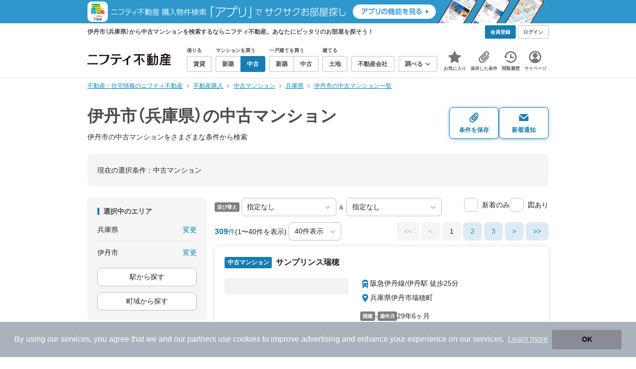

--- FILE ---
content_type: text/html; charset=utf-8
request_url: https://www.google.com/recaptcha/api2/aframe
body_size: 183
content:
<!DOCTYPE HTML><html><head><meta http-equiv="content-type" content="text/html; charset=UTF-8"></head><body><script nonce="dCLnd6iSaJfOxkn9RF0m6Q">/** Anti-fraud and anti-abuse applications only. See google.com/recaptcha */ try{var clients={'sodar':'https://pagead2.googlesyndication.com/pagead/sodar?'};window.addEventListener("message",function(a){try{if(a.source===window.parent){var b=JSON.parse(a.data);var c=clients[b['id']];if(c){var d=document.createElement('img');d.src=c+b['params']+'&rc='+(localStorage.getItem("rc::a")?sessionStorage.getItem("rc::b"):"");window.document.body.appendChild(d);sessionStorage.setItem("rc::e",parseInt(sessionStorage.getItem("rc::e")||0)+1);localStorage.setItem("rc::h",'1769478065173');}}}catch(b){}});window.parent.postMessage("_grecaptcha_ready", "*");}catch(b){}</script></body></html>

--- FILE ---
content_type: application/javascript; charset=utf-8
request_url: https://fundingchoicesmessages.google.com/f/AGSKWxX6qICrAuZ9R92ihVIWVW5DmaIt4v0Di7josVLpufR5ho_e9AZS-DIWLrpVBLELLwUqpaGcSgTPaolfwmbuAvRygyzcthxF3Ttzdqoo2L1G1frTmfZEJ_Y2zLWdzzwigWQqz4dCKUtvK1kjzznYYODRLEU-hrvEVHxpXTAoDBuxcoCFDpuGbC5Un8fg/__load_ad?_adchoice./760x120_/delivery/avw./xpcadshow.
body_size: -1289
content:
window['b0cc82f6-7120-4fd6-8eb1-f8c6c9aad1a4'] = true;